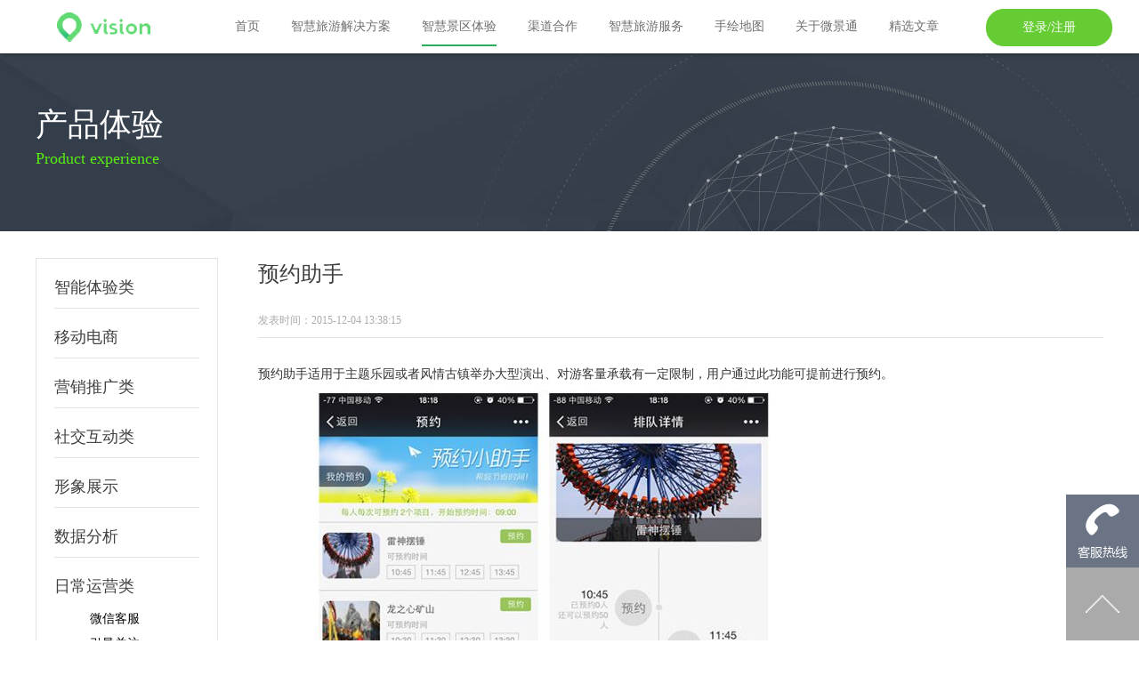

--- FILE ---
content_type: text/html; charset=utf-8
request_url: http://weijingtong.net/product/68.html
body_size: 16149
content:
<!DOCTYPE html>
<html>
    <head>
        <meta charset="utf-8">
        <link rel="shortcut icon" type="image/x-icon" href="http://weijingtong.net/favicon.ico" />
        <meta name="keywords" content="智慧景区,智慧旅游,智慧旅游解决方案,智慧景区解决方案,产品体验,预约助手" />
        <meta name="baidu-site-verification" content="DhjtcT5tfY" />
                    <meta name="description" content="预约助手-微景通智慧旅游" />        <title>预约助手-微景通智慧旅游</title>
        <script type="text/javascript" src="/include/js/html5.js"></script>
        <link rel="stylesheet" href="/include/css/Home/Base.css"  />
        <link rel="stylesheet" href="/include/css/Home/Common.css?v=1.2"  />
        <script type="text/javascript" src="/include/js/jquery-1.8.2.min.js?v=0.1"></script>
        <script type="text/javascript" src="/include/js/jquery.banner.v2.js"></script>
    </head>
    <body>
        <!--header-->
        <div class="header">
            <div class="header-con ">
                <div class="w100">
                    <div class="logo-div">
                        <a href="/"><img class="head-logo-img" src="/include/img/Home/logo_header2.png" alt="首页"></a>
                    </div>
                        <a class="go-amdin fn-right" href="http://mp.weijingtong.net/" rel="nofollow">登录/注册</a>
                    <ul class="nav">
                        <li><a href="/index.html" class="" >首页</a></li><li><a href="http://www.jingyunguanjia.com/destination_maps2.html" class="" >智慧旅游解决方案</a></li><li><a href="/product.html" class="active" rel="nofollow">智慧景区体验</a></li><li><a href="/cooperate.html" class="" >渠道合作</a></li><li><a href="/service.html" class="" >智慧旅游服务</a></li><li><a href="http://www.jingyunguanjia.com/destination_maps2.html" class="" >手绘地图</a></li><li><a href="/about.html" class="" rel="nofollow">关于微景通</a></li><li><a href="https://mp.weijingtong.net/publics/index/articlelist" class="" >精选文章</a></li>                    </ul>
                </div>
            </div>
        </div>
        <!--header end-->
        <link rel="stylesheet" href="/include/css/Home/solution.css?v=1.2"  />
<link rel="stylesheet" href="/include/css/Home/product.css?v=1.2"  />
<!-- solution-banner  -->
<div class="solution-outer">
    <div class="solution-banner solution-banner-01">
        <div class="w1200">
            <div class="ban-title">
                <h2 class="ban-title-title">产品体验</h2>
                <p>Product experience<p>
            </div>
        </div>
    </div>
    <div class="title-left-bg"></div>
    <div class="title-right-bg"></div>
</div>
<!-- solution-banner  end-->
<div class="detail fn-clear">
    <div class="w1200">
        <!--nav-left-->
        <div class="nav-left fn-left">
            <ul class="main-nav">
                <li class="main-list " data-id="8">
                        <p class="main-list-item"><span class="ti-icon ti-icon-01"></span><span class="ti-con">智能体验类</span></p>
                        <ul class="inline-nav">
                            <li class=""><a href="/product/19.html">语音导游</a></li><li class=""><a href="/product/18.html">地图导览</a></li><li class=""><a href="/product/27.html">经典线路推荐</a></li><li class=""><a href="/product/39.html">定制行程</a></li><li class=""><a href="/product/40.html">景区流量监控</a></li><li class=""><a href="/product/41.html">多景区管理</a></li>                        </ul>
                        <p class="nav-line"></p>
                    </li><li class="main-list " data-id="33">
                        <p class="main-list-item"><span class="ti-icon ti-icon-02"></span><span class="ti-con">移动电商</span></p>
                        <ul class="inline-nav">
                            <li class=""><a href="/product/43.html">门票销售</a></li><li class=""><a href="/product/44.html">酒店预订</a></li><li class=""><a href="/product/45.html">租车预订</a></li><li class=""><a href="/product/46.html">微商城</a></li><li class=""><a href="/product/47.html">微返现</a></li><li class=""><a href="/product/48.html">红包管理</a></li>                        </ul>
                        <p class="nav-line"></p>
                    </li><li class="main-list " data-id="9">
                        <p class="main-list-item"><span class="ti-icon ti-icon-05"></span><span class="ti-con">营销推广类</span></p>
                        <ul class="inline-nav">
                            <li class=""><a href="/product/16.html">各类抽奖</a></li><li class=""><a href="/product/17.html">秒杀活动</a></li><li class=""><a href="/product/53.html">智勇大闯关</a></li><li class=""><a href="/product/54.html">众筹活动</a></li><li class=""><a href="/product/55.html">全程寻宝</a></li><li class=""><a href="/product/56.html">随手拍摄影比赛</a></li><li class=""><a href="/product/57.html">领养花儿</a></li><li class=""><a href="/product/58.html">围住大老虎</a></li><li class=""><a href="/product/59.html">方言配对</a></li><li class=""><a href="/product/60.html">shang嫦娥</a></li><li class=""><a href="/product/61.html">夺宝</a></li><li class=""><a href="/product/62.html">微公益</a></li><li class=""><a href="/product/63.html">微投票</a></li>                        </ul>
                        <p class="nav-line"></p>
                    </li><li class="main-list " data-id="24">
                        <p class="main-list-item"><span class="ti-icon ti-icon-04"></span><span class="ti-con">社交互动类</span></p>
                        <ul class="inline-nav">
                            <li class=""><a href="/product/37.html">聊天室</a></li><li class=""><a href="/product/25.html">留声卡</a></li><li class=""><a href="/product/26.html">送心意</a></li><li class=""><a href="/product/29.html">约同游</a></li>                        </ul>
                        <p class="nav-line"></p>
                    </li><li class="main-list " data-id="32">
                        <p class="main-list-item"><span class="ti-icon ti-icon-03"></span><span class="ti-con">形象展示</span></p>
                        <ul class="inline-nav">
                            <li class=""><a href="/product/49.html">微官网</a></li><li class=""><a href="/product/50.html">微画册</a></li>                        </ul>
                        <p class="nav-line"></p>
                    </li><li class="main-list " data-id="30">
                        <p class="main-list-item"><span class="ti-icon ti-icon-07"></span><span class="ti-con">数据分析</span></p>
                        <ul class="inline-nav">
                            <li class=""><a href="/product/73.html">用户分析</a></li><li class=""><a href="/product/74.html">交互数据</a></li>                        </ul>
                        <p class="nav-line"></p>
                    </li><li class="main-list m-active" data-id="7">
                        <p class="main-list-item"><span class="ti-icon ti-icon-06"></span><span class="ti-con">日常运营类</span></p>
                        <ul class="inline-nav">
                            <li class=""><a href="/product/66.html">微信客服</a></li><li class=""><a href="/product/67.html">引导关注</a></li><li class="active"><a href="/product/68.html">预约助手</a></li><li class=""><a href="/product/69.html">活动报名</a></li><li class=""><a href="/product/70.html">问卷调查</a></li><li class=""><a href="/product/72.html">用户积分</a></li>                        </ul>
                        <p class="nav-line"></p>
                    </li>            </ul>
        </div>
        <!--nav-left end-->
        <div class="container fn-right">
            <h1 class="container-title">预约助手</h1>
                <p class="time">发表时间：2015-12-04 13:38:15</p>
                <div class="conta-con">
                    <p class="MsoNormal" style="margin-left:0.0000pt;text-indent:0.0000pt;text-align:justify;">
	预约助手适用于主题乐园或者风情古镇举办大型演出、对游客量承载有一定限制，用户通过此功能可提前进行预约。
</p>
<p class="MsoNormal" style="margin-left:0.0000pt;text-indent:0.0000pt;text-align:justify;">
	<img src="/upload/article/20151217/1450337827_438159.jpg_640x3200.jpg" alt="预约助手" width="640" height="457" title="预约助手" align="" /> 
</p>                </div>
                <div class="code">
                        <img src="http://weijingtong.net/upload/article/20171108/1510127612_215115.jpg_640x3200.jpg" alt="扫我"/>
                        <p>微信扫描二维码，手机端体验产品</p>
                    </div>                        
        </div>
    </div>

</div>

<script type="text/javascript">
    ;
    (function () {
    //    $('.main-nav').find('.main-list').first().addClass('m-active');
        $('.main-nav').find('.main-list').last().find('.nav-line').remove();
        $('.main-list').bind('click', function () {
            $(this).addClass('m-active').siblings('.main-list').removeClass('m-active');
        });
        $('.inline-nav li').bind('click', function () {
            $(this).addClass('active').siblings().removeClass('active');
        });
    })();
</script>

         <!--code-content-->
        <div class="code-content">
                <!--<a class="qq" href="tencent://message/?uin=2752077598&Site=2752077598&Menu=yes"><span></span></a>-->
                <!--<a class="weixin" href="javascript:void(0)"><span></span><i></i></a>-->
                <a class="tell" href="javascript:void(0)"><span></span>
                        <i>
                                400-155-6865                        </i>
                </a>
                <a class="back-top" href="javascript:void(0)" data-y="0"><span></span></a>
        </div>
        <!--code-content end-->
        <!--footer-->
        <div class="footer">
            <div class="wrapper">
                <div class="footer-con">
                    <ul class="foot-list fn-clear">
                        <li class="footer-list">
                            <dl>
                                <dt class="foot-icon foot-icon-01"></dt>
                                <dd>
                                    <p>全国客服热线</p>
                                    <p class="foot-phone">400-155-6865</p>
                                </dd>
                            </dl>
                        </li>
                        <!--
                        <li class="footer-list">
                            <dl>
                                <dt class="foot-icon foot-icon-02"></dt>
                                <dd>
                                    <p>market@weijingtong.com</p>
                                    <p class="margin-t-10 contect-div">
                                        <img src="/include/img/Home/contect_icon.png" />
                                        <a class="weixing" href="###" rel="nofollow" ></a>
                                            <a class="weibo" href="http://weibo.com/weijingtong?topnav=1&wvr=6&topsug=1" rel="nofollow"></a>
                                        <a class="qq" href="tencent://message/?uin=2752077598&Site=2752077598&Menu=yes" rel="nofollow"></a>
                                        <img src="/include/img/Home/two_code.jpg"  class="weixing-img fn-hide" />
                                    </p>
                                </dd>
                            </dl>
                        </li>
                        <li class="footer-list  footer-list-long">
                            <dl>
                                <dt class="foot-icon foot-icon-03"></dt>
                                <dd>
                                    公司地址：重庆市南岸区南坪玖玺国际6幢37-5                                </dd>
                            </dl>
                        </li>
                        -->
                        <li class="footer-list footer-list-short">
                            <dl>
                                <dt class="foot-icon foot-icon-04"></dt>
                                <dd>
                                    <p><a href="http://www.lagou.com/gongsi/35258.html" rel="nofollow">加入我们&gt;</a></p>
                                    <p><a href="/article/102.html" >商务合作&gt;</a></p>
                                </dd>
                            </dl>
                        </li>
                    </ul>
                    <ul class="link fn-clear">
                       <!-- <li class="link-list link-title"> &lt;!&ndash;这是标题 不要放入循环&ndash;&gt;
                            友情链接：
                        </li>
                        <li class="link-list">
                                <a href="http://www.lt99.com" target="_blank">龙腾自驾旅行网</a>
                            </li><li class="link-list">
                                <a href="http://www.stourweb.cn/cp/jqpw" target="_blank">景区票务系统</a>
                            </li><li class="link-list">
                                <a href="http://www.2832kq.com" target="_blank">2832口腔网</a>
                            </li><li class="link-list">
                                <a href="http://www.jingyunguanjia.com/" target="_blank">景运管家</a>
                            </li><li class="link-list">
                                <a href="http://www.ltdts.com" target="_blank">龙腾天下</a>
                            </li><li class="link-list">
                                <a href="http://www.suidiyou.com/" target="_blank">从化温泉度假别墅</a>
                            </li>-->
                    </ul>
                </div>
            </div>
            <div class="copyright fn-clear">
                <div class="wrapper" style=" text-align: center;">
                    <p> Copyright ©2026                        重庆微景通科技有限公司 版权所有 <a href="http://beian.miit.gov.cn" rel="nofollow">渝ICP备17012336号-1</a>                    </p>
                </div>
                <div>
                    <div style="width:300px;margin:0 auto; padding:20px 0;">
                        <a target="_blank" href="http://www.beian.gov.cn/portal/registerSystemInfo?recordcode=50010802003821" style="display:inline-block;text-decoration:none;height:20px;line-height:20px;">
                        <img src="http://www.beian.gov.cn/img/ghs.png" style="float:left;"/><p style="float:left;height:20px;line-height:20px;margin: 0px 0px 0px 5px; color:#939393;">渝公网安备 50010802003821号</p></a>
                    </div>

                </div>
            </div>
        </div>
        <!--footer end-->
        <script type="text/javascript" src="/include/js/common.js"></script>
        <script>
            var _hmt = _hmt || [];
            (function() {
              var hm = document.createElement("script");
              hm.src = "https://hm.baidu.com/hm.js?242aab969553b088dce4f178773ed4fa";
              var s = document.getElementsByTagName("script")[0];
              s.parentNode.insertBefore(hm, s);
            })();
        </script>
        <script>
            (function(b,a,e,h,f,c,g,s){b[h]=b[h]||function(){(b[h].c=b[h].c||[]).push(arguments)};
                b[h].s=!!c;g=a.getElementsByTagName(e)[0];s=a.createElement(e);
                s.src="//s.union.360.cn/"+f+".js";s.defer=!0;s.async=!0;g.parentNode.insertBefore(s,g)
            })(window,document,"script","_qha",268928,false);
        </script>
    </body>
</html>

--- FILE ---
content_type: text/css
request_url: http://weijingtong.net/include/css/Home/Base.css
body_size: 5024
content:
@charset "utf-8";
body,h1,h2,h3,h4,h5,h6,hr,p,blockquote,dl,dt,dd,ul,ol,li,pre,form,fieldset,legend,button,input,textarea,th,td{margin:0;padding:0;list-style: none;}
body{font: 14px/1.5 tahoma, arial, Microsoft Yahei, sans-serif;background:#fff;color: #333;}
img{height:auto;border:0;-ms-interpolation-mode:bicubic; /* Internet Explorer 7.0+ 画面失真呈锯齿状 */ image-rendering:optimizeQuality;/* Firefox 3.6+ */vertical-align: middle;}
/*link*/
a{text-decoration:nonecursor:pointer}
a:focus{outline:0;}
a:hover,a:active{outline:0;}
a:hover{text-decoration:none;color:#ff5400;}
a,button,select{
    cursor:pointer;
}
table{border-collapse:collapse;border-spacing:0;}
th {text-align: inherit;}
html {color: #000;background: #fff;-webkit-text-size-adjust: 100%;-ms-text-size-adjust: 100%;}
/* 重设 HTML5 标签, IE 需要在 js 中 createElement(TAG) */
article, aside, details, figcaption, figure, footer, header, hgroup, menu, nav, section {display: block;}
/* HTML5 媒体文件跟 img 保持一致 */
audio, canvas, video {display: inline-block;*display: inline;*zoom: 1;}
/* 要注意表单元素并不继承父级 font 的问题 */
body, button, input, select, textarea {font: 14px/1.5 "微软雅黑","tahoma, arial, Microsoft Yahei, sans-serif;"}
/*去掉A标签点击之后虚线边框*/
body a {outline: none;blr:expression(this.onFocus=this.blur())\9;text-decoration: none;}
input, select, textarea {font-size: 100%;}
textarea {resize: none;outline: none;}
/* 去除默认边框 */
fieldset, img {
	border: 0;
}
/* ie6 7 8(q) bug 显示为行内表现 */
iframe {
	display: block;
}
/* 去掉 firefox 下此元素的边框 */
abbr, acronym {
	border: 0;
	font-variant: normal;
}
/* 一致的 del 样式 */
del {
	text-decoration: line-through;
}
address, caption, cite, code, dfn, em, th, var {
	font-style: normal;
	font-weight: 500;
}
/* 去掉列表前的标识, li 会继承 */
ol, ul {
	list-style: none;
}
/* 对齐是排版最重要的因素, 别让什么都居中 */
caption, th {
	text-align: left;
}
/* 来自yahoo, 让标题都自定义, 适应多个系统应用 */
h1, h2, h3, h4, h5, h6 {
	font-size: 100%;
	font-weight: bold;
}
q:before, q:after {
	content: '';
}
/* 统一上标和下标 */
sub, sup {
	font-size: 75%;
	line-height: 0;
	position: relative;
	vertical-align: baseline;
}
sup {
	top: -0.5em;
}
sub {
	bottom: -0.25em;
}
a {
	color: #000;
}
/* 让链接在 hover 状态下显示下划线 */
a:hover {
	text-decoration: none;
}
/* 默认不显示下划线，保持页面简洁 */
ins, a {
	text-decoration: none;
}

/* 清理浮动 */
.fn-clear:after {
	visibility: hidden;
	display: block;
	font-size: 0;
	content: " ";
	clear: both;
	height: 0;
}
.fn-clear {
	zoom: 1; /* for IE6 IE7 */
}
/* 隐藏, 通常用来与 JS 配合 */
.fn-hide {
	display: none;
}
.fn-show {
	display: block;
}
/* 设置内联, 减少浮动带来的bug */
.fn-left, .fn-right {
	display: inline;
}
.fn-left {
	float: left;
}
.fn-right {
	float: right;
}
.w280 {
	width: 280px;
}
.w700 {
	width: 700px;
}
.w720 {
	width: 720px;
}
.w980 {
	width: 980px;
	margin: 0 auto;
}
.w1020 {
	width: 1020px;
	margin: 0 auto;
}
.padding-t-10 {
	padding-top: 10px;
}
.padding-t-15 {
	padding-top: 15px;
}
.padding-t-20 {
	padding-top: 20px;
}
.padding-t-30 {
	padding-top: 30px;
}
.padding-b-10 {
	padding-bottom: 10px;
}
.padding-b-30 {
	padding-bottom: 30px;
}
.padding-10 {
	padding: 10px;
}
.margin-t-5 {
	margin-top: 5px;
}
.margin-t-10 {
	margin-top: 10px;
}
.margin-t-15 {
	margin-top: 15px;
}
.margin-t-20 {
	margin-top: 20px;
}
.margin-t-25 {
	margin-top: 25px;
}
.margin-t-30 {
	margin-top: 30px;
}
.margin-t-35 {
	margin-top: 35px;
}
.margin-t-45 {
	margin-top: 45px;
}
.margin-l-10 {
	margin-left: 10px;
}
.margin-l-15 {
	margin-left: 15px;
}
.margin-l-20 {
	margin-left: 20px;
}
.margin-l-30 {
	margin-left: 30px;
}
.margin-l-40 {
	margin-left: 40px;
}
.margin-r-10 {
	margin-right: 10px;
}
.margin-r-20 {
	margin-right: 20px;
}
.margin-r-5 {
	margin-right: 10px;
}
.margin-b-5 {
	margin-bottom: 5px;
}
.margin-b-10 {
	margin-bottom: 10px;
}
.margin-b-15 {
	margin-bottom: 15px;
}
.margin-b-20 {
	margin-bottom: 20px;
}
.margin-b-30 {
	margin-bottom: 30px;
}
.margin-b-80 {
	margin-bottom: 80px;
}
.margin-r-40 {
	margin-right: 40px;
}
.margin-r-50 {
	margin-right: 50px;
}
.text-center {
	text-align: center;
}
.text-right {
	text-align: right;
}
.margin-lr-10 {
	margin: 0 10px;
}
.margin-lr-20 {
	margin: 0 20px;
}
.f11{font-size:11px;-webkit-text-size-adjust:none;}
.f11b{font-size:11px;font-weight:bold;-webkit-text-size-adjust:none;}
.f12{font-size:12px;}
.f12b{font-size:12px;font-weight:bold;}
.f14{font-size:14px;}
.f14b{font-size:14px;font-weight:bold;}
.f16{font-size: 16px}
.f20{font-size:20px;}
.f20b{font-size:20px;font-weight:bold;}





--- FILE ---
content_type: text/css
request_url: http://weijingtong.net/include/css/Home/Common.css?v=1.2
body_size: 12227
content:
@charset "utf-8";
/* 
	@功能: 官网pc公共样式 
	@作者：pulu
	@时间：2015-11-19
*/
body{
	font-family: "微软雅黑";
	color: #313131;
}
a{
	text-decoration: none;
}
.wrapper{
	width: 1200px;
	margin: 0 auto;
	position: relative;
}
.w1200{
	width: 1200px;
	margin: 0 auto;
	position: relative;
}
.w100{
	margin: 0 auto;
	position: relative;
}
.bright-green{
	color: #3fb205!important;
}
.no-right{
	margin-right: 0!important;
}
/*-----------------------------header--------------------------*/
.header{
	position: fixed;
	width:100%;
	height: 60px;
	line-height: 60px;
	font-family:"微软雅黑" ;
	z-index: 999;
	top:0;
	left:0;
	overflow: hidden;
	box-shadow: 1px 1px 5px rgba(0,0,0,0.4);
	 _position:absolute;
	 _top:expression(offsetParent.scrollTop);
	 _left:expression(offsetParent.scrollLeft); 
}
.header-con {
	background: #fff;
	height: 60px;
	padding-left: 5%;
}
.header-con a{
	display: inline-block;
    height: 50px;
    color: #6f6f6f;
}
.header-con .logo{
	display: inline-block;
	width: 138px;
	height: 44px;
	background: url(../../img/Home/logo_header2.png) no-repeat ;
	margin: 15px 0 0 15px;
}
.header-con .logo_jygj{
	background: url(../../img/Home/logo_header_jygj.png) no-repeat ;
	margin: 15px 0 0 0;
}
.header-con .nav{
	position: absolute;
	top: 0;
	right: 190px;
}
.header-con .active{
	border-bottom: 2px solid rgb(41,175,92);
}
.header-con .nav li{
	float: left;
	line-height: 60px;
	color: #fff;
	font-size: 14px;
	margin-right: 35px;
}
.header-con .go-amdin{
	display: inline-block;
	position: absolute;
	width: 140px;
	height: 40px;
	float: right;
	right: 30px;
	top: 10px;
	color: #fff;
	border: 1px solid #66cc33;
	background: #66cc33;
	line-height: 40px;
	text-align: center;
	border-radius: 20px;
	-moz-border-radius:20px;
	-webkit-border-radius: 20px;
	font-size: 14px;
}
.header-banner .go-amdin{
	color: #fff;
	border-color: #fff;
}
.header-con .go-amdin:hover{
	background: #66cc33;
	border-color: #66cc33;
	color: #fff;
}
.header-banner{
	background: transparent;
	border-bottom: none;
}
.header-banner .logo{
	background-position: 0 0;
}
.header-banner .nav li a{
	color: #fff;
	text-decoration: none;
}

/*-----------------------------------------footer---------------------------------*/
.footer{
	width: 100%;
	height: 300px;
	background: #39434f;
	font-size: 12px;
}
.footer,.footer a{
	color: #88919b;
}
.footer  .footer-con{
	padding-top: 25px;
}
.footer-con .foot-list{
 	overflow: hidden;
 	position: relative;
}
.footer .footer-list{
	display: inline-block;
	width: 265px;
	float: left;
}
.footer .footer-list-long{
	width:355px;
}
.footer .footer-list-short{
	width: 135px;
}
.footer .footer-list .foot-icon{
	display: inline-block;
	float: left;
	width: 40px;
	height: 40px;
	background: url(../../img/Home/footer_icon.png) no-repeat;
}
.footer .footer-list .foot-icon-02{
	background-position: 0 -40px;
}
.footer .footer-list .foot-icon-03{
	background-position: 0 -80px;
}
.footer .footer-list .foot-icon-04{
	background-position: 0 -120px;
}
.footer .footer-list dd{
	margin-left: 10px;
	line-height: 25px;
	float: left;
}
.footer .contect-div{
	position: relative;
}
.footer .contect-div a{
	display: inline-block;
	width: 20px;
	height: 18px;
	position: absolute;
	top: 3px;
}
.footer .contect-div .weixing{
	left: 0;
}
.footer .contect-div .weibo{
	left: 45px;
}
.footer .contect-div .qq{
	left: 86px;
}
.footer .contect-div .weixing-img{
	position: absolute;
	left: 20px;
	top: 22px;
}
.footer-list dd .foot-phone{
	font-size: 16px;
	line-height: 30px;
}
.footer .link{
	margin-top: 70px;
	overflow: hidden;
	clear: both;
}
.footer .link .link-list{
	display: inline-block;
	float: left;
	margin-right: 40px;
	font-size: 12px;
}
.footer .link .link-title{
	margin-right: 10px;
	font-weight: 700;
}
.copyright{
	clear: both;
	margin-top:20px;
	border-top: 1px solid #495461;
	padding-top: 20px;
}

/*---------------------------------------cooperation-----------------------------------------------*/
.cooperation{
	overflow: hidden;
}
.cooper-outer{
	padding-top: 130px;	
}
.cooper-inline{
	position: relative;
	background: url(../../img/Home/point.jpg) repeat-x  left center;
}
.cooper-list{
	height: 30px;
	
}
.cooper-list li{
	z-index: 9;
	width: 152px;
	float: left;
	text-align: center;
	margin-right: 65px;
}
.cooper-list li span{
	display: inline-block;
	width: 29px;
	height: 29px;
	line-height: 29px;
	z-index: 10;
	background: #fff;
	border-radius: 15px;
	border:1px solid #e8e8e8;
	font-size: 14px;
	color: #a3abbe;
}
.cooper-con-list{
	height: 200px;
}
.cooper-con-list .cooper-title{
	width: 152px;
	height: 200px;
	float: left;
	margin-right: 65px;
}
.cooper-title .list-des{
	width: 102px;
	height: 151px;
	background: url(../../img/Home/cooper_list_bg.png) no-repeat top center;
	margin:0 auto;
	margin-top: 1px;
	position: relative;
}
.cooper-title p{
	font-size: 18px;
	line-height: 36px;
	text-align: center;
}
.list-des .cooper-icon {
	display: inline-block;
	width:56px;
	height: 50px;
	position: absolute;
	background: url(../../img/Home/cooperation-icon.png) no-repeat;
	left: 23px;
	top:65px;
	transition: all 0.2s linear;
	-moz-transition:all 0.2s linear;
	-webkit-transition:all 0.2s linear;
	-o-transition:all 0.2s linear;
	-ms-transition: all 0.2s linear;
}
.list-des .cooper-icon-01:hover{
	background-position: 0 -50px;
}
.list-des .cooper-icon-02{
	background-position: 0 -100px;
}
.list-des .cooper-icon-02:hover{
	background-position: 0 -150px;
}
.list-des .cooper-icon-03{
	background-position: 0 -200px;
}
.list-des .cooper-icon-03:hover{
	background-position: 0 -250px;
}
.list-des .cooper-icon-04{
	background-position: 0 -300px;
}
.list-des .cooper-icon-04:hover{
	background-position: 0 -350px;
}
.list-des .cooper-icon-05{
	background-position: 0 -400px;
}
.list-des .cooper-icon-05:hover{
	background-position: 0 -450px;
}

@-webkit-keyframes anm-rot{
	0{
	}
	50%{
		transform: rotateY(180deg);
		-webkit-transform: rotateY(180deg);	/* Safari 和 Chrome */
		-moz-transform: rotateY(180deg);
	}
	100%{
	}
}
.con-title{
	position: relative;
}
.con-title h2{
	font-weight: normal;
	font-size: 24px;
	line-height: 36px;
}
.con-title p{
	color: #a3abbe;
	font-family: Tahoma;
}
.radius-btn{
	padding: 8px 20px;
	font-size: 14px;
	border: 1px solid #bfc0c0;
	border-radius: 27px;
	color: #797979;
	position: absolute;
	right: 0;
	top: 33px;
	text-decoration: none;
}
.load-more{
	width: 80px;
	text-align: center;
	padding: 8px 20px;
	font-size: 14px;
	border: 1px solid #bfc0c0;
	border-radius: 27px;
	color: #797979;
	margin: 20px auto;
}
.radius-btn:hover,.load-more:hover{
	background: #66cc33;
	border-color: #66cc33;
	color: #fff;
}
.hot-line {
	color: #828999;
	position: absolute;
	top: 60px;
	right: 0;
}
.hot-line .hot-line-num{
	font-size: 18px;
}
/*---------------------------------code-content----------------------------------*/
.code-content {
	width: 82px;
	height: auto;
	position: fixed;
	right: 0px;
	bottom: 0px;
	z-index: 2;
}
.code-content a {
	display: block;
	width: 82px;
	height: 82px;
	position: relative;
}

.code-content a span {
	display: block;
	width: 82px;
	height: 82px;
}
.code-content a.back-top {
	background: #aaa;
}
.code-content a.back-top:hover{
	background: #797979;
}
.code-content a.back-top span {
	background: url(../../img/Home/back_top.png) center center no-repeat;
}
.code-content a.qq {
	background: #6db0d8;
}
.code-content a.qq span {
	background: url(../../img/Home/qq_icon.png) center center no-repeat;
}
.code-content a.qq:hover {
	background: #4d99cb;
}
.code-content a.weixin {
	background: #9ed03e;
}
.code-content a.weixin:hover {
	background: #84c121;
}
.code-content a.weixin span {
	background: url(../../img/Home/wx_icon.png) center center no-repeat;
}
.code-content a i {
	display: none;
	border: #84c121 7px solid;
	width: 150px;
	height: 150px;
	position: absolute;
	right: 82px;
	bottom: 0;
	background: url(../../img/Home/two_code.jpg) center center no-repeat;
	-webkit-animation: 1s ease;
	-moz-animation: 1s ease;
	-ms-animation: 1s ease;
	-o-animation: 1s ease;
	animation: 1s ease;
	-webkit-animation-fill-mode: both;
	-moz-animation-fill-mode: both;
	-ms-animation-fill-mode: both;
	-o-animation-fill-mode: both;
	animation-fill-mode: both;
}
.code-content a.weixin:hover i {
	display: block;
	-webkit-animation-name: bounceInDown;
	-moz-animation-name: bounceInDown;
	-ms-animation-name: bounceInDown;
	-o-animation-name: bounceInDown;
	animation-name: bounceInDown;
}
.code-content a.tell {
	background: #6a7484;
}
.code-content a.tell span {
	background: url(../../img/Home/tell_icon.png) center center no-repeat;
}
.code-content a.tell:hover {
	background: #626a77;
}
.code-content a.tell:hover i {
	position: absolute;
	display: block;
	background: #626a77;
	color: #fff;
	font-size: 20px;
	font-weight: bold;
	border: none;
	width: 164px;
	height: 82px;
	font-style: normal;
	text-align: center;
	line-height: 82px;
	-webkit-animation-name: bounceInleft;
	-moz-animation-name: bounceInleft;
	-ms-animation-name: bounceInleft;
	-o-animation-name: bounceInleft;
	animation-name: bounceInleft;
}
@-webkit-keyframes bounceInDown {
	0% {
		opacity: 0;
		-webkit-transform: translateY(-2000px);
	}
	60% {
		opacity: 1;
		-webkit-transform: translateY(30px);
	}
	80% {
		-webkit-transform: translateY(-10px);
	}
	100% {
		-webkit-transform: translateY(0);
	}
}
@-moz-keyframes bounceInDown {
	0% {
		opacity: 0;
		-moz-transform: translateY(-2000px);
	}
	60% {
		opacity: 1;
		-moz-transform: translateY(30px);
	}
	80% {
		-moz-transform: translateY(-10px);
	}
	100% {
		-moz-transform: translateY(0);
	}
}
@-ms-keyframes bounceInDown {
	0% {
		opacity: 0;
		-ms-transform: translateY(-2000px);
	}
	60% {
		opacity: 1;
		-ms-transform: translateY(30px);
	}
	80% {
		-ms-transform: translateY(-10px);
	}
	100% {
		-ms-transform: translateY(0);
	}
}
@-o-keyframes bounceInDown {
	0% {
		opacity: 0;
		-o-transform: translateY(-2000px);
	}
	60% {
		opacity: 1;
		-o-transform: translateY(30px);
	}
	80% {
		-o-transform: translateY(-10px);
	}
	100% {
		-o-transform: translateY(0);
	}
}
@keyframes bounceInDown {
	0% {
		opacity: 0;
		transform: translateY(-2000px);
	}
	60% {
		opacity: 1;
		transform: translateY(30px);
	}
	80% {
		transform: translateY(-10px);
	}
	100% {
		transform: translateY(0);
	}
}
/*
 *tell
 * */

@-webkit-keyframes bounceInleft {
	0% {
		opacity: 0;
		-webkit-transform: translateX(-500px);
	}
	60% {
		opacity: 1;
		-webkit-transform: translateX(30px);
	}
	80% {
		-webkit-transform: translateX(-10px);
	}
	100% {
		-webkit-transform: translateX(0);
	}
}
@-moz-keyframes bounceInleft {
	0% {
		opacity: 0;
		-webkit-transform: translateX(-500px);
	}
	60% {
		opacity: 1;
		-webkit-transform: translateX(30px);
	}
	80% {
		-webkit-transform: translateX(-10px);
	}
	100% {
		-webkit-transform: translateX(0);
	}
}
@-ms-keyframes bounceInleft {
	0% {
		opacity: 0;
		-webkit-transform: translateX(-500px);
	}
	60% {
		opacity: 1;
		-webkit-transform: translateX(30px);
	}
	80% {
		-webkit-transform: translateX(-10px);
	}
	100% {
		-webkit-transform: translateX(0);
	}
}
@-o-keyframes bounceInleft {
	0% {
		opacity: 0;
		-webkit-transform: translateX(-500px);
	}
	60% {
		opacity: 1;
		-webkit-transform: translateX(30px);
	}
	80% {
		-webkit-transform: translateX(-10px);
	}
	100% {
		-webkit-transform: translateX(0);
	}
}
@keyframes bounceInleft {
	0% {
		opacity: 0;
		-webkit-transform: translateX(-500px);
	}
	60% {
		opacity: 1;
		-webkit-transform: translateX(30px);
	}
	80% {
		-webkit-transform: translateX(-10px);
	}
	100% {
		-webkit-transform: translateX(0);
	}
}

--- FILE ---
content_type: text/css
request_url: http://weijingtong.net/include/css/Home/solution.css?v=1.2
body_size: 5908
content:
/* 
 *  @功能: 官网pc 解决方案页
	@作者：pulu
	@时间：2015-11-24
 */
h2.the-title{
	font-size: 24px;
	color: #0116060;
	text-align: center;
	line-height: 36px;
	font-weight: normal;
}
.solution-outer{
	padding-top: 90px;
	position: relative;
	height: 200px;
}
.solution-banner{
	width: 100%;
	height: 200px;	
	background: url(../../img/Home/solution-banner.jpg) no-repeat 50% 0;
	position: absolute;
	top: 60px;
	z-index: 2;
}
.solution-banner-01{
	background: url(../../img/Home/solution-banner_01.jpg) no-repeat 50% 0;
}

.title-left-bg{
	width: 50%;
	height: 200px;
	position: absolute;
	left: 0;
	top: 0;
	z-index: -1;
	background: #01767d;
	background: -webkit-gradient(linear, 0 0, 0 100%, from(#017880), to(#00757e));   
    background: -webkit-linear-gradient(left, #017880, #00757e);   
    background: -moz-linear-gradient(left, #017880, #00757e);   
    background: -o-linear-gradient(left, #017880, #00757e);   
    background: -ms-linear-gradient(left, #017880, #00757e);   
    background: linear-gradient(left, #017880, #00757e);   
    filter: progid:DXImageTransform.Microsoft.gradient(GradientType = 1, startColorstr = #017880, endColorstr = #00757e);   
}
.title-right-bg{
	z-index: -1;
	width: 50%;
	height: 200px;
	position: absolute;
	right: 0;
	top: 0;
	background: #01e671;
	background: -webkit-gradient(linear, 0 0, 0 100%, from(#00e773), to(#01e671));   
    background: -webkit-linear-gradient(left, #00e773, #01e671);   
    background: -moz-linear-gradient(left, #00e773, #01e671);   
    background: -o-linear-gradient(left, #00e773, #01e671);   
    background: -ms-linear-gradient(left, #00e773, #01e671);   
    background: linear-gradient(left, #00e773, #01e671);   
    filter: progid:DXImageTransform.Microsoft.gradient(GradientType = 1, startColorstr = #00e773, endColorstr = #01e671);   
}
.ban-title{
	position: absolute;
	top: 55px;
}
.ban-title h2,.ban-title .ban-title-title{
	font-size: 36px;
	color: #fff;
	font-weight: normal;
	font-family: "黑体";
	line-height: 50px;
}
.ban-title p{
	color: #5aed11;
	font-size: 18px;
}
.phone-img{
	position: absolute;
	top: -90px;
	right: -70px;
}
/*-------------------------------service-range-----------------------*/
.service-range{
	margin-top: 50px;
}
.service-list{
	margin:20px 0;
}
.service-list li{
	display: inline-block;
	width: 120px;
	margin-right: 105px;
	float: left;
}
.service-dl dt{
	width: 120px;
	height: 120px;
	position: relative;
	background: url(../../img/Home/round_bg.png) no-repeat;
}
.service-dl dt .service-dt{
	display: inline-block;
	width: 70px;
	height: 70px;
	position: absolute;
	left: 25px;
	top: 25px;
	background: url(../../img/Home/solution_icon.png) no-repeat 0 0;
	transition: all 0.2s linear;
	/* Firefox 4 */
	-moz-transition:all 0.2s linear;
	/* Safari and Chrome */
	-webkit-transition:all 0.2s linear;
	/* Opera */
	-o-transition:all 0.2s linear;
}
.service-dl dd{
	width: 120px;
	text-align: center;
	line-height: 60px;
	font-size: 16px;
}
.service-dl  dt .service-dt-01:hover{
	background-position: 0 -70px;
}
.service-dl  dt .service-dt-02{
	background-position: 0 -140px;
}
.service-dl  dt .service-dt-02:hover{
	background-position: 0 -210px;
}
.service-dl  dt .service-dt-03{
	background-position: 0 -280px;
}
.service-dl  dt .service-dt-03:hover{
	background-position: 0 -350px;
}
.service-dl  dt .service-dt-04{
	background-position: 0 -420px;
}
.service-dl  dt .service-dt-04:hover{
	background-position: 0 -490px;
}
.service-dl  dt .service-dt-05{
	background-position: 0 -560px;
}
.service-dl  dt .service-dt-05:hover{
	background-position: 0 -630px;
}
/*-------------------------------solution------------------------------*/
.solut-con {
	margin: 10px 0;
	
}
.solut-con img{
	width: 450px;
	height: 299px;
}
.solut-con h3{
	font-size: 18px;
	line-height: 60px;
	font-weight: normal;
}
.solut-con  .vs{
	display: inline-block;
	width: 120px;
	height: 299px;
	line-height: 299px;
	text-align: center;
	color: #a0a0a0;
	font-size: 24px;
	float: left;
}
.solut-con  .solu-comp{
	display: inline-block;
	width: 450px;
	float: left;
}
.solut-con  .solu-comp dd{
	color: #011606;
	font-size: 14px;
	text-align: center;
	line-height: 38px;
}
/*-------------------------------------other-case-----------------------*/
.other-case{
	
}
.other-case .case-img li{
	display: inline-block;
	width: 311px;
	float: left;
	margin:20px 43px 20px 0;
}
.other-case .case-img-list dt,.other-case .case-img-list .case-list-img,.other-case .case-img-list dt .ewm{
	width: 311px;
	height: 224px;
}
.case-img-list dt{
	position: relative;
}
.case-img-list dt .ewm{
	opacity: 0;
	filter:alpha(opacity=0) ;
	position: absolute;
	left: 0;
	top: 0;
	background: rgba(85,179,39,0.8);
	transform: scale(0.5);
	-webkit-transform: scale(0.5);
	-webkit-transition: all 0.4s ease-in-out;
	transition:width all 0.4s ease-in-out;
	-moz-transition:all 0.4s ease-in-out;
	-o-transition:all 0.4s ease-in-out;
}
.case-img-list dt:hover .ewm{
	opacity: 1;
	filter:alpha(opacity=100) ;
	transform: scale(1);
	-webkit-transform: scale(1);
	
}
.case-img-list dt .ewm .case-ewm{
	width: 154px;
	height: 154px;
	margin: 25px 78px 8px 77px ;
}
.case-img-list dt .ewm p{
	text-align: center;
	font-size: 14px;
	color: #fff;
}
.case-img-list dd {
	height: 55px;
	width: 309px;
	border: 1px solid #eceef0;
}
.case-img-list dd .case-title{
	font-size: 16px;
	color: #828999;
	line-height: 30px;
	text-indent: 10px;
	overflow: hidden;
	white-space: nowrap;
	text-overflow: ellipsis;
}
.case-img-list dd a{
	float: right;
	color: #3fb205;
	font-size: 14px;
	margin-right: 10px;
}
/*cooper-outer*/
.cooper-outer {
    padding-top: 30px!important;
}


--- FILE ---
content_type: text/css
request_url: http://weijingtong.net/include/css/Home/product.css?v=1.2
body_size: 4313
content:
/*
 * pulu 
 * 2015-11-27
 * product
 */
.detail{
	margin: 0 0 80px 0;
	overflow: hidden;
}
.detail .nav-left{
	display: inline-block;
	width: 203px;
	overflow: hidden;
	border: 1px solid #e2e2e6;
	height: 830px;
}
.main-list{
	padding-top: 10px;
	cursor: pointer;
}
.main-list h3,.main-list .main-list-item{
	height: 45px;
	line-height: 45px;
	position: relative;
	font-size: 18px;
	color: #404040;
	font-weight: normal;
	padding: 0 20px;
}
.main-nav .m-active h3{
	font-weight: 700;
}
.nav-line{
	width: 163px;
	margin: 0 auto;
	height: 1px ;
	background: #e2e2e6;
}
.main-list h3 .ti-con{
	margin-left: 35px;
}
.main-list h3 .ti-icon{
	display: inline-block;
	position: absolute;
	width: 25px;
	height: 25px;
	background: url(../../img/Home/product_icon.jpg) no-repeat;
	top: 10px;
}
.main-list h3 .ti-icon-02{
	background-position: 0 -25px;
}
.main-list h3 .ti-icon-03{
	background-position: 0 -50px;
}
.main-list h3 .ti-icon-04{
	background-position: 0 -75px;
}
.main-list h3 .ti-icon-05{
	background-position: 0 -100px;
}
.main-list h3 .ti-icon-06{
	background-position: 0 -125px;
}
.main-list h3 .ti-icon-07{
	background-position: 0 -150px;
}
.inline-nav{
	margin-bottom: 10px;
	text-indent: 60px;
	display: none;
}
.m-active .inline-nav{
	display: block;
}
.inline-nav li{
	width: 203px;
	height: 28px;
	line-height: 28px;
	color: #7a7a7a;
}
.inline-nav li.active,.inline-nav li.active a{
	color: #3fb205;
	background: #f8f8f8;
}
/*container*/
.container{
	width: 950px;
	overflow: hidden;
	margin-left: 40px;
}
.container-title{
	font-size: 24px;
	color: #404040;
	font-weight:normal ;
	margin-bottom: 25px;
}
.container .time{
	font-size: 12px;
	color: #ababab;
	padding-bottom: 10px;
	border-bottom: 1px solid #e2e2e6;
}
.conta-con{
	padding: 30px 0 20px 0;
}
.code img{
	width: 154px;
	height: 154px;
	margin: 5px  310px;
}
.code p{
	text-align: center;
	color: #7a7a7a;
}
/*---------------------------------about--------------------*/
.about-nav.m-active{
	font-family:"黑体" ;
}
.about-nav.m-active h3,.about-nav.m-active .about-nav-h3{
	font-weight: 500!important;
	color: #3fb205;
}
.about-nav.m-active h3 a{
	color: #3fb205;
}
.container-title-line{
	font-size: 24px;
    color: #404040;
    font-weight: normal;
    padding-bottom: 20px;
    border-bottom: 1px solid #e2e2e6;
}
.about-right{
	float: right;
}
.about-nav h3 {
	text-align: center;
}
.about-nav h3 .ti-con{
	margin-left: 0!important;
}
.paragraph{
	margin-top: 25px;
	position: relative;
}
.join-us{
	width: 100%;
	height: 61px;
	background: #66cc33;
}
.join-us .long-btn{
	float: right;
	left: auto;
	margin-top: 10px;
	right: 20px;
	color: #fff;
	border-color: #fff;
	font-family: "微软雅黑";
	font-size: 18px;
	padding: 8px 30px;
}
.join-us .join-us-img{
	position: absolute;
	top: 20px;
	left: 280px;
}
.join-us .long-btn:hover{
	background: #85d65c;
	border-color: #85d65c;
}
.paragraph h2{
	color: #3fb205;
	line-height: 28px;
	font-weight: normal;
}
.paragraph p{
	line-height: 22px;
}
.paragraph .radius-btn{
	top: 0;
}
.long-btn{
	padding: 8px 40px;
	left: 300px;
	right: auto;
}
.about-dl dt{
	width: 250px;
	height: 139px;
	float: left;
	margin-right: 20px;
}
.about-dl dt img{
	width: 250px;
	height: 139px;
}
.about-dl dd h3,.about-dl dd .about-dl-title{
	font-weight: normal;
	font-size: 18px;
	line-height: 22px;
}
.about-dl dd  p{
	font-size: 12px;
}
.about-dl dd .about-time{
	color: #ababab;
	line-height: 30px;
}
.about-dl .about-det{
	height: 70px;
	display: -webkit-box!important;
	overflow:hidden;
	text-overflow:ellipsis;
	word-break:break-all;
	-webkit-box-orient:vertical;
	-webkit-line-clamp:3;  
}
.about-list{
	overflow: hidden;
	border-bottom: 1px solid #e2e2e6;
	padding: 24px 0;
}
/*---ablut-source------*/
.about-source{
	height: 65px;
	line-height: 65px;
	border-bottom: 1px solid #e2e2e6;
}
.about-source li{
	display: inline-block;
	width: 96px;
	float: left;
	font-size: 18px;
	text-align: center;
	position: relative;
}
.about-source li a{
	display: block;
	color: #6d6d6d;
}
.about-source li a.active{
	border-bottom: 2px solid #313131;
}




--- FILE ---
content_type: application/x-javascript
request_url: http://weijingtong.net/include/js/jquery.banner.v2.js
body_size: 21782
content:
/* 
 *
 * banner 焦点轮换 0.2.0 版本   
 */
(function ($) {

    $.banner = function () {
        var options = arguments[0], //第一个参数
            config = $.extend({}, $.banner.defaults, options),  //对照默认配置 合并传入的参数
            outer = '',  // 初始化切换按钮
            a_length = $(config.jquery_img).length,
            nownums = 0;


        /* 遍历图片 计算数量  得到切换切换按钮数目   */
        $(config.jquery_img).each(function (e) {

            if (e == 0) {
                $(this).css('left', config.defaultpx);  //默认第一张图 偏移值为默认 展示
                outer += config.tabsnumber_curr;   // 切换按钮第一个选中
                outer = outer.replace(config.numtext, (e + 1));  // 如果有数字序列 插入数字

            } else {

                $(this).css('left', config.nextpx);  //默认除第一张图外 其他的都隐藏
                // 是不是自定义按钮样式  1是 2是图片样式  
                if (config.tabisimages == 1) {
                    outer += config.tabsnumber;   //默认按钮除第一个外，其他为不选中样式
                    outer = outer.replace(config.numtext, (e + 1)); // 如果有数字序列 插入数字 
                }
            }
        });

        // 是不是自定义按钮样式  1是 2是图片样式    
        if (config.tabisimages == 1)
            $(config.tabsnumber_html).html(outer);  //  输出按钮


        $settimefunc = new settimefunc();

        callbacks($(config.jquery_img));
        $settimefunc.setinttime();



        /* 遍历按钮 点击后切换图 并更新选中样式   */
        $(config.tabsnumber_html + ' a').each(function (e) {
            if(e ==0) $(this).addClass(config.tabsnumber_curr_css);

            $(this).hover(function(){
                $settimefunc.setinttimeclose();

            },function(){
                $settimefunc.setinttime();
            });

            $(this).click(function () {
                /* 更新选中样式   */
                $(config.tabsnumber_html + ' a').each(function (a) {
                    $(this).removeClass(config.tabsnumber_curr_css).addClass(config.tabsnumber_css);  //先把选中的替换为未选中
                })

                $(this).removeClass(config.tabsnumber_css).addClass(config.tabsnumber_curr_css);   //然后把有点击事件的置为选中

                /* 点击后切换图   对比按钮和图的序列号 相等操作 */
                $(config.jquery_img).each(function (x) {
                    if (x == e) {
                        $(this).animate({left: config.defaultpx}, faster(x));   // 相等展示
                        prvAndNext(x);  //不相等滑动隐藏
                        setnownums(x);
                        callbacks(this);


                    }

                })
            })
        })

//加载页面时 预处理   主要处理 哪些隐藏 哪些展示  
        $(config.jquery_img).each(function (e) {
            if ( e == config.defaults.defaultshow) {
                $(this).css('left', config.defaultpx);  // 第一张图片显示 
                $(config.arrowprev).css('display', 'none');    //左移按钮隐藏
            } else {
                $(this).css('left', config.nextpx);// 其余图片左偏移，
            }
        })

//如果图片数量小于2 
        if ($(config.jquery_img).length < 2) {
            $(config.arrownext).css('display', 'none'); //隐藏右移按钮
        }


//点击左边按钮
        $(config.arrownext).click(function () {
            arrownexts();
        })

        $(config.arrownext).hover(function(){
            $settimefunc.setinttimeclose();

        },function(){
            $settimefunc.setinttime();
        });



//点击右边按钮   * 注释上同
        $(config.arrowprev).click(function () {
            arrowprevs();
        });

        $(config.arrowprev).hover(function(){
            $settimefunc.setinttimeclose();
        },function(){
            $settimefunc.setinttime();
        });

        if(config.iphone == 1){
            $(config.jquery_img).each(function (e) {
                var nume = e;
                var obj = $(this);
                var obj = $(this);
                $(this).swipeleft(function (e) {

                    if ((nume + 1) < $(config.jquery_img).length) {
                        prvAndNext(nume + 1);
                        $(config.jquery_img).each(function (a) {
                            if (a == (nume + 1)) {
                                $(this).animate({left: config.defaultpx}, config.switchingspeed);
                                inputStyle(a);
                            }

                        })
                    }

                })

                $(this).swiperight(function (e) {
                    if ((nume - 1) >= 0) {
                        prvAndNext(nume - 1);
                        $(config.jquery_img).each(function (a) {
                            if (a == (nume - 1)) {
                                $(this).animate({left: config.defaultpx}, config.switchingspeed);
                                inputStyle(a);
                            }

                        })
                    }
                })
            })
        }

        /*  遍历一遍  重新格式化一次  */
        if (config.iphone_auto == 1) {
            var $html = $(config.tabsnumber_html + ' a');  //遍历a标签
            var $showNum = config.defaults.showNum;
            var $left = iphone_inputstyle_default();
            $(window).resize(function () {
                var $left = iphone_inputstyle_default();
            });
        }


        /*  自定义按钮图标 且支持移动效果 使用默认的切换样式  */
        if (config.tabisimages == 2 && config.iphone == 1 && config.iphone_inputstyle == 'default') {



            var $html =  $(config.tabsnumber_html + ' a');  //遍历a标签
            var $htmlLength = $html.length;
            var $showNum = config.defaults.showNum;
            var $content = Math.ceil($htmlLength/$showNum);
            var $left = iphone_inputstyle_default();

            $(window).resize(function () {
                var $left = iphone_inputstyle_default();
            });

            $(config.tabsnumber_html).swiperight(function (a) {
                iphone_slither('right') ;
            });

            $(config.tabsnumber_html).swipeleft(function (a) {
                iphone_slither('left') ;

            });
        }



        /* 手势滑动 */
        function iphone_slither($direction) {

            var $html = $(config.tabsnumber_html + ' a');  //遍历a标签
            var $clonehtml = $(config.tabsnumber_html + ' a');
            var $htmlLength = $html.length;
            var $content = Math.ceil($htmlLength / $showNum);

            $html.each(function (e) {
                var $thisLeft = parseInt($(this).css('left').replace(/px/, ''));
                var $htmla = $(this);

                for (var $key in $left) {
                    if ($direction == 'right') {
                        if (($key - e) == 1) {
                            //console.log($thisLeft+$key);
                            if ((e + 1) == $content) {

                                $htmla.attr('class', config.tabsnumber_curr_css);
                            } else {
                                $htmla.attr('class', config.tabsnumber_css);
                            }
                            $htmla.animate({left: $left[$key] + 'px'}, config.switchingspeed);
                        }
                    } else if ($direction == 'left') {

                        if (e == 0) {
                            $htmla.css('left',$left[($left.length) - 1] + 'px');
                            $htmlnew = $htmla.clone(true);
                            $htmla.remove();

                        }

                        if ( (e - $key) == 1 && e != 0 ) {
                            //console.log($thisLeft+$key);
                            if ( (e - 1) == $content ) {

                                $htmla.attr('class', config.tabsnumber_curr_css);
                            } else {
                                $htmla.attr('class', config.tabsnumber_css);
                            }
                            $htmla.animate({left: $left[$key] + 'px'}, config.switchingspeed);
                        }
                    }
                }


                if ((e + 1) == $htmlLength) {
                    if ($direction == 'right') {

                        $htmla.css('left', '-100px');
                        $htmlnew = $htmla.clone(true);

                        $htmla.remove();


                    }

                    var $htmlxx = $(config.tabsnumber_html + ' a');  //遍历a标签
                    $htmlxx.each(function (b) {
                        if ($direction == 'right') {
                            if (b == 0) {
                                $(this).before($htmlnew);
                                $htmlnew.animate({left:'0px'}, config.switchingspeed);
                            }

                        } else if ($direction == 'left') {
                            if ( (b + 1) == ($htmlLength-1) ) {
                                $(this).after($htmlnew);
                            }

                        }

                    });

                }
            });
        }

        function iphone_inputstyle_default(){


            var $nav = $('.hotArea nav').outerWidth();  //父元素实际快读

            var $thisWidth = 0;
            /*  遍历计算left值 */
            $html.each(function (e) {
                if(e < ($showNum))
                    $thisWidth +=  $(this).outerWidth(); //得到a标签的宽度
            });

            var $diff = Math.ceil(($nav-$thisWidth)/$showNum);  //得到减去a标签的间隔宽度
            var $thisWidth = 0;
            var $left = new Array();
            var $one =0;
            var diffs = Math.ceil($diff/2);
            $html.each(function (e) {

                if(e>0){
                    $(this).css('left', ($thisWidth+diffs)+ 'px');
                    $left[e] = $thisWidth+diffs;
                }else{

                    $(this).css('left',  diffs+'px');
                    $left[e] = diffs;
                }
                $thisWidth =  ($diff+$thisWidth+ $(this).outerWidth()); //得到a标签的宽度




            });
            return $left;
        }

        function prvAndNext(now) {

            if (now == 0 || (now + 1) == $(config.jquery_img).length) {

                if (now == 0) {
                    var px = config.nextpx;
                    $(config.arrowprev).css('display', 'none');
                    $(config.arrownext).css('display', 'block');
                } else if ((now + 1) == $(config.jquery_img).length) {

                    var px = config.prvpx;

                    $(config.arrowprev).css('display', 'block');
                    $(config.arrownext).css('display', 'none');
                }

                $(config.jquery_img).each(function (b) {
                    if ($(this).css('left') != px && b != now) {
                        $(this).animate({left: px}, faster(now));
                    }
                })

            } else {

                $(config.jquery_img).each(function (b) {

                    if (b <= now - 1) {
                        $(this).animate({left: config.prvpx}, faster(now));
                        $(config.arrowprev).css('display', 'block');
                        $(config.arrownext).css('display', 'block');
                    }
                    if (b >= now + 1) {
                        $(this).animate({left: config.nextpx}, faster(now));
                        $(config.arrowprev).css('display', 'block');
                        $(config.arrownext).css('display', 'block');
                    }
                })
            }

        }

        function tab() {

//            var tabtimes = config.tabtimes + 1;

            $(config.jquery_img).each(function (x) {

                if ($(this).css('left') == config.defaultpx) {
                    if ((x + 1) == $(config.jquery_img).length) {
                        zdtime(0);
                    } else {
                        zdtime(x + 1);
                    }

                    // setTimeout(tab, config.setTimeouts);
                }
            })
        }

        function zdtime(ntime) {
            var img = $(config.jquery_img)
            $(img[ntime]).animate({left: config.defaultpx}, config.switchingspeed);

            $(config.tabsnumber_html + ' a').each(function (e) {

                if (e == ntime) {
                    $(config.tabsnumber_html + ' a').each(function (a) {
                        $(this).removeClass(config.tabsnumber_curr_css).addClass(config.tabsnumber_css);
                    })
                    $(this).removeClass(config.tabsnumber_css).addClass(config.tabsnumber_curr_css);

                    $(config.jquery_img).each(function (x) {
                        if (x == e) {
                            $(this).animate({left: config.defaultpx}, config.switchingspeed);
                            prvAndNext(x);
                            callbacks(this);

                        }
                    })
                }
            })
        }

        function ctabindex() {
            $(config.jquery_img).each(function (e) {
                //检测哪张是当前展示图片
                if ($(this).css('left') == config.defaultpx) {

                    if (e == ($(config.jquery_img).length - 1)) {
                        arrowprevsone();
                        // callbacks(this);
                    } else if (e > 0 && (e < ($(config.jquery_img).length - 1))) {
                        arrownexts();
                        // callbacks(this);
                    } else if (e == 0 && ($(config.jquery_img).length > 1)) {
                        arrownexts();
                        // callbacks(this);
                    }
                    // setTimeout(ctabindex, 5000);
                }
            })
        }

        function arrownexts() {
            $(config.arrowprev).css('display', 'block'); //展示左边的按钮
            // 循环一次图片
            $(config.jquery_img).each(function (e) {
                //检测哪张是当前展示图片
                if ($(this).css('left') == config.defaultpx) {
                    // 对比当前图片序列 是不是最后一张
                    if ((e + 2) == $(config.jquery_img).length) {
                        $(config.arrownext).css('display', 'none'); // 隐藏右移按钮
                    }
                    $(this).animate({left: config.prvpx});  //将当前按钮往左边移动
                    // 再循环一次图片 
                    $(config.jquery_img).each(function (a) {
                        //检测到当前图片的下一张图
                        if (a == (e + 1)) {
                            inputStyle(a);
                            $(this).animate({left: config.defaultpx});  // 展示下一张图片
                            callbacks(this);
                            setnownums(a);
                        }
                    })
                }
            })
        }

        function arrowprevsone() {
            $(config.jquery_img).each(function (e) {

                $(config.jquery_img).each(function (a) {
                    if (a > 0) {
                        $(this).animate({left: config.nextpx});

                    }

                })
                if (e == 0) {
                    $(this).animate({left: config.defaultpx});
                }

                $(config.arrowprev).css('display', 'none');
                $(config.arrownext).css('display', 'block');

            })
        }

        function arrowprevs() {
            $(config.jquery_img).each(function (e) {
                if ($(this).css('left') == config.defaultpx) {
                    if ((e - 1) == 0) {
                        $(config.arrowprev).css('display', 'none');
                        $(config.arrownext).css('display', 'block');
                    } else {
                        $(config.arrownext).css('display', 'block');
                    }
                    $(this).animate({left: config.nextpx});
                    $(config.jquery_img).each(function (a) {
                        if (a == (e - 1)) {
                            inputStyle(a);
                            $(this).animate({left: config.defaultpx});
                            callbacks(this);
                            setnownums(a);
                        }
                    })
                }
            })
        }

        /*  切换按钮换样式 */
        function inputStyle($imgnum) {
            $(config.tabsnumber_html + ' a').each(function (a) {
                $(this).removeClass(config.tabsnumber_curr_css).addClass(config.tabsnumber_css);  //先把选中的替换为未选中

                if ($imgnum == a) {
                    $(this).removeClass(config.tabsnumber_css).addClass(config.tabsnumber_curr_css);   //然后把有点击事件的置为选中
                }
            })

        }


        /* 自动播放开关 */
        function settimefunc() {
            var $tabtime;
            var $indextime;

            return {
                // 打开
                'setinttime': function () {
                    if (config.setTimeout == 1) {

                        if(typeof  $tabtime == 'undefined')  $tabtime = window.setInterval(tab, config.setTimeouts);
                        if(typeof  $indextime == 'undefined')  $indextime = window.setInterval(ctabindex, config.setTimeouts);

                        //console.info($tabtime);
                    }
                },

                // 关闭
                'setinttimeclose': function () {
                    if (config.setTimeout == 1) {

                        $tabtime = window.clearInterval($tabtime);
                        $indextime = window.clearInterval($indextime);
                        //console.info($tabtime);
                    }
                }
            }

        }








        function  callbacks($this){
            if( config.callback != null){
                config.callback($this);
            }else{
                defaultcallbacks($this);
            }
        }

        function defaultcallbacks($this){




            // 初始化 如果this有多个  证明传入的是所有的元素
            if ($this.length > 1) {
                $this.each(function (e) {
                    presetting($(this),config.nextpx);
                })
                animetion($($this[0]));

            }else{
                //切换效果
                var the   = $($this);
                var index = $($this).index();

                var parent = $(config.jquery_img);
                var len = parent.length;
                parent.each(function(e){
                    presetting($(this),config.nextpx);
                })

                animetion($(the));

            }

            function presetting($the,px){

                var find = $the.children();

                $(find).each(function () {


                    $(this).css('left', px);


                });

            }


            function animetion($the){

                var find = $the.children();
                $(find).each(function () {
                    $(this).animate({top: 0},config.switchingspeed*1.5);
                });

            }


        }

        function setnownums(x){
            nownums = x;
        }

        function faster(x){

            var nownums_temp = x,
                switchingspeed_temp = config.switchingspeed,
                diff_num =  Math.abs(nownums_temp-nownums);

            if(  diff_num>1){
                switchingspeed_temp = config.switchingspeed/diff_num;
            }


            return parseInt(switchingspeed_temp);

        }

        window.onblur = function(){
            $settimefunc.setinttimeclose();
        }

        window.onfocus = function(){
            $settimefunc.setinttime();
        }

    }

    $.banner.defaults = {
        jquery_img: '.product-img-new-h420 a', // 图片元素
        imgsum: '', // 图片元素数量
        outer: '',
        setTimeouts: 10000, //   自动播放时间
        switchingspeed: 1000, //  切换速度
        nextpx: '100%', //    下一版 偏移值
        prvpx: '-100%', //    上一版 偏移值
        defaultpx: '0px', //  当前展示 偏移值
        velocity: 1000, // 
        tabtimes: 0, // 
        numtext: 'numtext', // 
        tabsnumber_css: 'inner', //  非传中 按钮的样式
        tabsnumber_curr_css: 'inner-a', //   当前选中 按钮的样式
        tabsnumber: '', //     非传中 按钮的html
        tabsnumber_curr: '', //   当前选中 按钮的html
        tabsnumber_html: '#outer', // 切换按钮所在元素 
        tabisimages: 1, // 1为自定义按钮样式 2为图片样式
        setTimeout: 1, //  1自动 2不自动
        arrowprev: '', //左移按钮
        arrownext: '', //右移按钮
        iphone:0,//  默认不支持移动效果 1为支持移动效果 
        iphone_inputstyle:'default', // 手机切换默认样式
        iphone_auto:1,    // 手机自适应
        defaults:{
            'defaultshow':0,
            'showNum':5
        },
        'callback':null

    };




}(jQuery))





--- FILE ---
content_type: application/x-javascript
request_url: http://weijingtong.net/include/js/common.js
body_size: 344
content:
$(function(){
	$('.cooper-list li:last-child').addClass('no-right');
	$('.cooper-con-list li:last-child').addClass('no-right');
	var navListAObj = $('.nav-list li a,.back-top');
	navListAObj.click(function() {
	    var height = $(this).attr('data-y');
	    $("body,html").stop().animate({
	        scrollTop: height
	    });
	});
})
